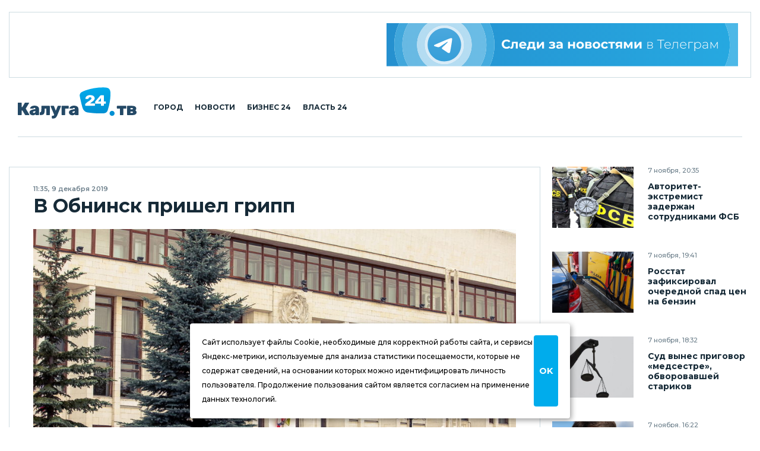

--- FILE ---
content_type: text/css
request_url: https://kaluga24.tv/wp-content/themes/twentyfour/css/logos.css?ver=3.0.1
body_size: 584
content:
@font-face {
	font-family: 'logos';
	src: url('../fonts/logos/logos.eot?j51roq');
	src: url('../fonts/logos/logos.eot?j51roq#iefix') format('embedded-opentype'),
	url('../fonts/logos/logos.ttf?j51roq') format('truetype'),
	url('../fonts/logos/logos.woff?j51roq') format('woff'),
	url('../fonts/logos/logos.svg?j51roq#logos') format('svg');
	font-weight: normal;
	font-style: normal;
	font-display: block;
}

.logos {
	font-family: 'logos' !important;
	speak: never;
	font-style: normal;
	font-weight: normal;
	font-variant: normal;
	text-transform: none;
	line-height: 1;

	font-size: 20px;
	color: white;

	-webkit-font-smoothing: antialiased;
	-moz-osx-font-smoothing: grayscale;
}

.logo-chrome:before {
	content: "\e900";
}
.logo-facebook:before {
	content: "\e901";
}
.logo-instagram:before {
	content: "\e902";
}
.logo-messenger:before {
	content: "\e903";
}
.logo-odnoklassniki:before {
	content: "\e904";
}
.logo-opera:before {
	content: "\e905";
}
.logo-pinterest:before {
	content: "\e906";
}
.logo-reddit:before {
	content: "\e907";
}
.logo-safari:before {
	content: "\e908";
}
.logo-skype:before {
	content: "\e909";
}
.logo-snapchat:before {
	content: "\e90a";
}
.logo-telegram:before {
	content: "\e90b";
}
.logo-tiktok:before {
	content: "\e90c";
}
.logo-tumblr:before {
	content: "\e90d";
}
.logo-twitter:before {
	content: "\e90e";
}
.logo-viber:before {
	content: "\e90f";
}
.logo-vkontakte:before {
	content: "\e910";
}
.logo-wechat:before {
	content: "\e911";
}
.logo-whatsapp:before {
	content: "\e912";
}
.logo-youtube:before {
	content: "\e913";
}

--- FILE ---
content_type: image/svg+xml
request_url: https://kaluga24.tv/wp-content/themes/twentyfour/images/common/footer-line.svg
body_size: 208
content:
<svg width="1" height="240" viewBox="0 0 1 240" fill="none" xmlns="http://www.w3.org/2000/svg">
<line x1="0.5" y1="2.18557e-08" x2="0.49999" y2="240" stroke="#CEDCE2"/>
</svg>


--- FILE ---
content_type: image/svg+xml
request_url: https://kaluga24.tv/wp-content/themes/twentyfour/images/posters/ya-728x90.svg
body_size: 11292
content:
<?xml version="1.0" encoding="UTF-8"?>
<!DOCTYPE svg PUBLIC "-//W3C//DTD SVG 1.1//EN" "http://www.w3.org/Graphics/SVG/1.1/DTD/svg11.dtd">
<!-- Creator: CorelDRAW X8 -->
<svg xmlns="http://www.w3.org/2000/svg" xml:space="preserve" width="728px" height="90px" version="1.1" style="shape-rendering:geometricPrecision; text-rendering:geometricPrecision; image-rendering:optimizeQuality; fill-rule:evenodd; clip-rule:evenodd"
viewBox="0 0 28851 3567"
 xmlns:xlink="http://www.w3.org/1999/xlink">
 <defs>
  <style type="text/css">
   <![CDATA[
    .fil5 {fill:#FEFEFE;fill-rule:nonzero}
    .fil6 {fill:#48474A;fill-rule:nonzero}
    .fil0 {fill:url(#id0)}
    .fil3 {fill:url(#id1)}
    .fil10 {fill:url(#id2)}
    .fil1 {fill:url(#id3)}
    .fil7 {fill:url(#id4)}
    .fil2 {fill:url(#id5)}
    .fil9 {fill:url(#id6)}
    .fil4 {fill:url(#id7)}
    .fil8 {fill:url(#id8)}
   ]]>
  </style>
  <linearGradient id="id0" gradientUnits="userSpaceOnUse" x1="60.0177" y1="1783.32" x2="28965" y2="1783.32">
   <stop offset="0" style="stop-opacity:1; stop-color:#2590CF"/>
   <stop offset="1" style="stop-opacity:1; stop-color:#26A9E1"/>
  </linearGradient>
  <linearGradient id="id1" gradientUnits="userSpaceOnUse" x1="60.0327" y1="1783.32" x2="28965" y2="1783.32">
   <stop offset="0" style="stop-opacity:1; stop-color:#B3DBF1"/>
   <stop offset="1" style="stop-opacity:1; stop-color:#BAE2F6"/>
  </linearGradient>
  <linearGradient id="id2" gradientUnits="userSpaceOnUse" x1="59.7331" y1="1783.32" x2="28965.1" y2="1783.32">
   <stop offset="0" style="stop-opacity:1; stop-color:#9ED0EC"/>
   <stop offset="1" style="stop-opacity:1; stop-color:#A5DAF4"/>
  </linearGradient>
  <linearGradient id="id3" gradientUnits="userSpaceOnUse" x1="60.0177" y1="1783.32" x2="28965" y2="1783.32">
   <stop offset="0" style="stop-opacity:1; stop-color:#40A6DB"/>
   <stop offset="1" style="stop-opacity:1; stop-color:#4DB8E7"/>
  </linearGradient>
  <linearGradient id="id4" gradientUnits="userSpaceOnUse" xlink:href="#id3" x1="60.0327" y1="1783.32" x2="28965" y2="1783.32">
  </linearGradient>
  <linearGradient id="id5" gradientUnits="userSpaceOnUse" x1="60.0177" y1="1783.32" x2="28965" y2="1783.32">
   <stop offset="0" style="stop-opacity:1; stop-color:#67B8E2"/>
   <stop offset="1" style="stop-opacity:1; stop-color:#74C8EE"/>
  </linearGradient>
  <linearGradient id="id6" gradientUnits="userSpaceOnUse" xlink:href="#id5" x1="60.1675" y1="1783.32" x2="28965" y2="1783.32">
  </linearGradient>
  <linearGradient id="id7" gradientUnits="userSpaceOnUse" x1="60.0327" y1="1783.34" x2="28965" y2="1783.34">
   <stop offset="0" style="stop-opacity:1; stop-color:#D8EBF7"/>
   <stop offset="1" style="stop-opacity:1; stop-color:#DBEFFA"/>
  </linearGradient>
  <linearGradient id="id8" gradientUnits="userSpaceOnUse" xlink:href="#id3" x1="60.1375" y1="1783.32" x2="28965" y2="1783.32">
  </linearGradient>
 </defs>
 <g id="Слой_x0020_1">
  <metadata id="CorelCorpID_0Corel-Layer"/>
  <g id="_2746762795968">
   <path class="fil0" d="M28074 0c260,539 406,1144 406,1783l0 0c0,639 -146,1244 -406,1784l0 0 777 0 0 -3567 -777 0zm-19629 0c260,539 406,1144 406,1783l0 0c0,639 -146,1244 -406,1784l0 0 14462 0c261,-540 407,-1145 407,-1784l0 0c0,-639 -146,-1244 -407,-1783l0 0 -14462 0zm-8445 0l0 3567 1045 0c-261,-540 -407,-1145 -407,-1784l0 0c0,-639 146,-1244 407,-1783l0 0 -1045 0z"/>
   <path class="fil1" d="M7693 0c315,520 497,1131 497,1783l0 0c0,653 -182,1263 -497,1784l0 0 752 0c260,-540 406,-1145 406,-1784 0,-639 -146,-1244 -406,-1783l0 0 -752 0zm-6648 0c-261,539 -407,1144 -407,1783l0 0c0,639 146,1244 407,1784l0 0 752 0c-316,-521 -497,-1131 -497,-1784l0 0c0,-652 181,-1263 497,-1783l0 0 -752 0z"/>
   <path class="fil2" d="M6100 0c537,409 884,1056 884,1783l0 0c0,728 -347,1375 -884,1784l0 0 1593 0c315,-521 497,-1131 497,-1784l0 0c0,-652 -182,-1263 -497,-1783l0 0 -1593 0zm-4303 0c-316,520 -497,1131 -497,1783 0,653 181,1263 497,1784l0 0 1593 0c-538,-409 -885,-1056 -885,-1784l0 0c0,-727 347,-1374 885,-1783l0 0 -1593 0z"/>
   <path class="fil3" d="M3390 0c-538,409 -885,1056 -885,1783 0,728 347,1375 885,1784l0 0 2710 0c537,-409 884,-1056 884,-1784l0 0c0,-727 -347,-1374 -884,-1783l0 0 -2710 0zm-236 1783c0,-878 712,-1591 1591,-1591l0 0c878,0 1591,713 1591,1591l0 0c0,879 -713,1591 -1591,1591l0 0c-879,0 -1591,-712 -1591,-1591l0 0z"/>
   <path class="fil4" d="M3154 1783c0,879 712,1591 1591,1591l0 0c878,0 1591,-712 1591,-1591 0,-878 -713,-1591 -1591,-1591l0 0c-879,0 -1591,713 -1591,1591l0 0z"/>
   <path class="fil5" d="M10433 1426l0 734 -167 0 0 -264c-64,23 -123,34 -178,34 -98,0 -174,-23 -226,-71 -52,-47 -79,-115 -79,-203l0 -230 168 0 0 211c0,50 14,88 40,113 27,26 66,39 117,39 56,0 109,-11 158,-33l0 -330 167 0z"/>
   <polygon class="fil5" points="10603,1596 10765,1596 10765,1931 11040,1596 11190,1596 11190,2160 11028,2160 11028,1824 10754,2160 10603,2160 "/>
   <polygon class="fil5" points="11821,1730 11630,1730 11630,2160 11468,2160 11468,1730 11277,1730 11277,1596 11821,1596 "/>
   <path class="fil5" d="M12189 2039c21,-13 37,-32 46,-57l0 -58 -112 0c-67,0 -101,22 -101,66 0,21 8,37 25,50 16,12 39,18 67,18 28,0 53,-6 75,-19zm139 -389c47,41 70,104 70,188l0 322 -153 0 0 -71c-30,53 -88,79 -171,79 -44,0 -81,-7 -113,-22 -32,-15 -56,-35 -73,-61 -17,-26 -25,-55 -25,-88 0,-52 20,-93 59,-123 40,-30 101,-46 183,-46l130 0c0,-35 -11,-63 -33,-82 -21,-19 -54,-29 -97,-29 -30,0 -60,5 -89,15 -29,9 -53,22 -73,38l-59 -114c31,-22 67,-39 110,-51 43,-12 88,-18 133,-18 87,0 154,21 201,63z"/>
   <path class="fil5" d="M12638 1373l107 0c1,24 8,43 21,57 13,13 32,20 57,20 25,0 45,-7 58,-20 14,-14 21,-33 21,-57l109 0c-1,108 -63,162 -187,162 -123,0 -185,-54 -186,-162zm-97 223l162 0 0 335 275 -335 150 0 0 564 -162 0 0 -336 -274 336 -151 0 0 -564z"/>
   <polygon class="fil5" points="13582,1596 13744,1596 13744,1816 13990,1816 13990,1596 14153,1596 14153,2160 13990,2160 13990,1949 13744,1949 13744,2160 13582,2160 "/>
   <path class="fil5" d="M14590 2039c22,-13 37,-32 46,-57l0 -58 -112 0c-67,0 -101,22 -101,66 0,21 9,37 25,50 17,12 39,18 68,18 28,0 52,-6 74,-19zm140 -389c46,41 70,104 70,188l0 322 -153 0 0 -71c-31,53 -88,79 -172,79 -44,0 -81,-7 -113,-22 -32,-15 -56,-35 -73,-61 -16,-26 -25,-55 -25,-88 0,-52 20,-93 59,-123 40,-30 101,-46 183,-46l130 0c0,-35 -11,-63 -32,-82 -22,-19 -54,-29 -98,-29 -30,0 -59,5 -88,15 -29,9 -54,22 -74,38l-59 -114c31,-22 68,-39 111,-51 43,-12 87,-18 132,-18 88,0 155,21 202,63z"/>
   <path class="fil5" d="M15049 2131c-48,-25 -86,-59 -113,-103 -26,-44 -40,-94 -40,-150 0,-56 14,-106 40,-150 27,-44 65,-79 113,-103 48,-25 102,-38 162,-38 59,0 111,13 155,38 45,24 77,60 97,106l-127 68c-29,-52 -71,-77 -126,-77 -43,0 -78,14 -106,42 -28,27 -42,66 -42,114 0,48 14,86 42,114 28,28 63,42 106,42 55,0 98,-26 126,-78l127 70c-20,44 -52,79 -97,104 -44,26 -96,38 -155,38 -60,0 -114,-12 -162,-37z"/>
   <polygon class="fil5" points="15894,1613 15946,1613 15946,1862 16317,1862 16317,1613 16370,1613 16370,2160 16317,2160 16317,1908 15946,1908 15946,2160 15894,2160 "/>
   <path class="fil5" d="M16864 2089c32,-20 56,-51 72,-91l0 -102 -187 0c-54,0 -92,9 -117,29 -24,20 -36,46 -36,81 0,35 14,63 40,84 27,21 64,31 112,31 46,0 84,-11 116,-32zm70 -429c36,35 54,86 54,153l0 347 -50 0 0 -98c-18,32 -43,57 -77,75 -33,18 -73,27 -120,27 -61,0 -109,-14 -144,-43 -36,-29 -53,-66 -53,-113 0,-46 16,-83 49,-111 32,-28 84,-42 155,-42l188 0 0 -44c0,-51 -14,-90 -42,-117 -27,-26 -68,-40 -121,-40 -36,0 -71,7 -104,19 -33,13 -61,30 -84,51l-26 -38c27,-24 60,-44 98,-57 38,-14 79,-21 121,-21 67,0 119,18 156,52z"/>
   <path class="fil5" d="M17545 1831c38,35 93,52 165,52l229 0 0 -409 -219 0c-74,0 -131,18 -172,53 -40,35 -60,87 -60,154 0,65 19,115 57,150zm447 -405l0 734 -53 0 0 -231 -234 0c-18,0 -35,-1 -51,-3l-163 234 -57 0 169 -243c-54,-16 -96,-44 -125,-84 -30,-40 -44,-90 -44,-151 0,-81 25,-144 76,-189 50,-45 119,-67 206,-67l276 0z"/>
   <polygon class="fil5" points="18238,1613 18290,1613 18290,1862 18661,1862 18661,1613 18713,1613 18713,2160 18661,2160 18661,1908 18290,1908 18290,2160 18238,2160 "/>
   <path class="fil5" d="M19002 2004c-11,55 -30,91 -57,110l369 0 0 -454 -285 0 -6 136c-4,83 -11,152 -21,208zm453 110l0 182 -50 0 0 -136 -518 0 0 136 -50 0 0 -182 33 0c37,-3 62,-31 76,-87 13,-55 23,-133 28,-234l8 -180 384 0 0 501 89 0z"/>
   <path class="fil5" d="M19712 1680c-30,17 -55,41 -74,72 -18,32 -29,67 -32,106l420 0c-2,-39 -13,-74 -32,-105 -19,-31 -43,-55 -74,-72 -31,-18 -65,-26 -104,-26 -38,0 -73,8 -104,25zm364 219l-471 0c2,42 13,80 33,113 20,34 48,59 82,77 35,19 74,28 117,28 36,0 69,-7 99,-20 31,-13 56,-32 76,-57l31 35c-24,28 -54,50 -90,66 -36,15 -75,23 -117,23 -54,0 -103,-12 -146,-36 -42,-23 -76,-56 -100,-98 -24,-42 -36,-90 -36,-144 0,-53 11,-101 34,-143 23,-42 54,-75 94,-99 40,-24 84,-36 134,-36 50,0 94,12 134,35 39,24 70,57 93,99 23,41 34,89 34,142l-1 15z"/>
   <polygon class="fil5" points="20433,1906 20300,1906 20300,2160 20248,2160 20248,1613 20300,1613 20300,1861 20433,1861 20640,1613 20698,1613 20475,1878 20714,2160 20651,2160 "/>
   <path class="fil5" d="M20902 2128c-42,-24 -75,-57 -99,-99 -23,-42 -35,-90 -35,-143 0,-54 12,-102 35,-144 24,-42 57,-75 99,-98 42,-24 89,-36 143,-36 44,0 84,9 120,26 36,17 65,42 87,75l-39 28c-19,-27 -44,-47 -73,-61 -29,-14 -61,-20 -95,-20 -43,0 -81,9 -115,28 -34,20 -61,47 -80,82 -19,35 -29,75 -29,120 0,46 10,86 29,121 19,35 46,62 80,81 34,19 72,29 115,29 34,0 66,-7 95,-21 29,-13 54,-34 73,-61l39 28c-22,33 -51,58 -87,75 -36,17 -76,26 -120,26 -54,0 -101,-12 -143,-36z"/>
   <path class="fil5" d="M21500 1680c-30,17 -55,41 -73,72 -19,32 -30,67 -32,106l419 0c-2,-39 -13,-74 -32,-105 -18,-31 -43,-55 -74,-72 -31,-18 -65,-26 -104,-26 -38,0 -73,8 -104,25zm364 219l-470 0c1,42 12,80 32,113 20,34 48,59 82,77 35,19 74,28 117,28 36,0 69,-7 99,-20 31,-13 56,-32 76,-57l31 35c-24,28 -54,50 -90,66 -36,15 -75,23 -117,23 -54,0 -103,-12 -146,-36 -42,-23 -76,-56 -100,-98 -24,-42 -36,-90 -36,-144 0,-53 12,-101 34,-143 23,-42 54,-75 94,-99 40,-24 85,-36 134,-36 50,0 94,12 134,35 39,24 70,57 93,99 23,41 34,89 34,142l-1 15z"/>
   <path class="fil6" d="M4745 410c758,0 1373,615 1373,1373 0,759 -615,1374 -1373,1374 -759,0 -1374,-615 -1374,-1374 0,-758 615,-1373 1374,-1373z"/>
   <path class="fil5" d="M4890 1856l-91 0c-145,0 -285,-106 -285,-369 0,-274 131,-386 265,-386l111 0 0 755zm145 -896l-250 0c-245,0 -452,187 -452,549 0,217 100,377 280,456l-335 606c-11,20 0,35 17,35l156 0c13,0 22,-4 26,-15l304 -595 109 0 0 595c0,6 7,15 16,15l135 0c13,0 18,-6 18,-17l0 -1607c0,-15 -9,-22 -24,-22z"/>
   <path class="fil7" d="M26321 0c261,539 407,1144 407,1783l0 0c0,639 -146,1244 -407,1784l1753 0c260,-540 406,-1145 406,-1784l0 0c0,-639 -146,-1244 -406,-1783l0 0 -1753 0z"/>
   <path class="fil8" d="M22907 0c261,539 407,1144 407,1783l0 0c0,639 -146,1244 -407,1784l1188 0c261,-540 407,-1145 407,-1784l0 0c0,-639 -146,-1244 -407,-1783l0 0 -1188 0z"/>
   <path class="fil9" d="M24660 0c260,539 406,1144 406,1783l0 0c0,639 -146,1244 -406,1784l0 0 1661 0c261,-540 407,-1145 407,-1784 0,-639 -146,-1244 -407,-1783l0 0 -1661 0z"/>
   <path class="fil10" d="M24095 0c261,539 407,1144 407,1783l0 0c0,639 -146,1244 -407,1784l0 0 565 0c260,-540 406,-1145 406,-1784 0,-639 -146,-1244 -406,-1783l0 0 -565 0z"/>
  </g>
 </g>
</svg>


--- FILE ---
content_type: application/javascript;charset=utf-8
request_url: https://smi2.ru/data/js/100723.js
body_size: 1921
content:
document.getElementById('unit_100723').innerHTML='<div class="recommended-item"> 	<a class="recommended-item__img" target="_blank" href="https://smi2.ru/newdata/news?ad=15998714&bl=100723&ct=adpreview&st=45&nvuuid=891e8940-89fa-737a-6900-005d0ef401f3&bvuuid=45e7be87-6bea-497e-8746-0267753db256&rnd=1576222842" title=""США вступят в войну и победят": Хегсет сделал заявление миру"> 		<img width="180" height="180" src="//static1.smi2.net/img/180x180/12899981.jpeg" /> 	</a> 	<div class="recommended-item__inner"> 		<a class="recommended-item__title" target="_blank" href="https://smi2.ru/newdata/news?ad=15998714&bl=100723&ct=adpreview&st=45&nvuuid=891e8940-89fa-737a-6900-005d0ef401f3&bvuuid=45e7be87-6bea-497e-8746-0267753db256&rnd=1576222842">"США вступят в войну и победят": Хегсет сделал заявление миру</a> 	</div> </div><div class="recommended-item"> 	<a class="recommended-item__img" target="_blank" href="https://smi2.ru/newdata/news?ad=15993521&bl=100723&ct=adpreview&st=45&nvuuid=890a897b-89b1-73a7-6900-007a0ef40156&bvuuid=45e7be87-6bea-497e-8746-0267753db256&rnd=2052488103" title="Российскую ведущую раскритиковали за откровенный наряд"> 		<img width="180" height="180" src="//static8.smi2.net/img/180x180/12896579.jpeg" /> 	</a> 	<div class="recommended-item__inner"> 		<a class="recommended-item__title" target="_blank" href="https://smi2.ru/newdata/news?ad=15993521&bl=100723&ct=adpreview&st=45&nvuuid=890a897b-89b1-73a7-6900-007a0ef40156&bvuuid=45e7be87-6bea-497e-8746-0267753db256&rnd=2052488103">Российскую ведущую раскритиковали за откровенный наряд</a> 	</div> </div><div class="recommended-item"> 	<a class="recommended-item__img" target="_blank" href="https://smi2.ru/newdata/news?ad=15995394&bl=100723&ct=adpreview&st=45&nvuuid=89128949-8902-73f3-6900-00660ef401b9&bvuuid=45e7be87-6bea-497e-8746-0267753db256&rnd=1723419123" title="Страшная история: группа мужчин два дня насиловала 13-летнюю девочку"> 		<img width="180" height="180" src="//static5.smi2.net/img/180x180/10971080.jpeg" /> 	</a> 	<div class="recommended-item__inner"> 		<a class="recommended-item__title" target="_blank" href="https://smi2.ru/newdata/news?ad=15995394&bl=100723&ct=adpreview&st=45&nvuuid=89128949-8902-73f3-6900-00660ef401b9&bvuuid=45e7be87-6bea-497e-8746-0267753db256&rnd=1723419123">Страшная история: группа мужчин два дня насиловала 13-летнюю девочку</a> 	</div> </div><div class="recommended-item"> 	<a class="recommended-item__img" target="_blank" href="https://smi2.ru/newdata/news?ad=15998276&bl=100723&ct=adpreview&st=45&nvuuid=891d89da-8944-7332-6900-007b0ef401a4&bvuuid=45e7be87-6bea-497e-8746-0267753db256&rnd=2074401330" title=""Это конец всего": что случилось с пианистом Денисом Мацуевым в Пекине"> 		<img width="180" height="180" src="//static8.smi2.net/img/180x180/12899869.jpeg" /> 	</a> 	<div class="recommended-item__inner"> 		<a class="recommended-item__title" target="_blank" href="https://smi2.ru/newdata/news?ad=15998276&bl=100723&ct=adpreview&st=45&nvuuid=891d89da-8944-7332-6900-007b0ef401a4&bvuuid=45e7be87-6bea-497e-8746-0267753db256&rnd=2074401330">"Это конец всего": что случилось с пианистом Денисом Мацуевым в Пекине</a> 	</div> </div>';/* StatMedia */(function(w,d,c){(w[c]=w[c]||[]).push(function(){try{w.statmedia52381=new StatMedia({"id":52381,"user_id":null,"user_datetime":1762560393480,"session_id":null,"gen_datetime":1762560393547});}catch(e){}});if(!window.__statmedia){var p=d.createElement('script');p.type='text/javascript';p.async=true;p.src='https://cdnjs.smi2.ru/sm.js';var s=d.getElementsByTagName('script')[0];s.parentNode.insertBefore(p,s);}})(window,document,'__statmedia_callbacks');/* /StatMedia *//* Viewability */(function(){function _jsload(src){var sc=document.createElement("script");sc.type="text/javascript";sc.async=true;sc.src=src;var s=document.getElementsByTagName("script")[0];s.parentNode.insertBefore(sc,s);}var cb=function(){try{JsAPI.Viewability.observe(JsAPI.Dom.getElement('unit_100723'),null,function(){var uris=["https://smi2.ru/newdata/viewability?bl=100723&ad=15998714&st=45&bvuuid=45e7be87-6bea-497e-8746-0267753db256&nvuuid=891e8940-89fa-737a-6900-005d0ef401f3&source_id=0&ignore_block_view=false","https://smi2.ru/newdata/viewability?bl=100723&ad=15993521&st=45&bvuuid=45e7be87-6bea-497e-8746-0267753db256&nvuuid=890a897b-89b1-73a7-6900-007a0ef40156&source_id=0&ignore_block_view=true","https://smi2.ru/newdata/viewability?bl=100723&ad=15995394&st=45&bvuuid=45e7be87-6bea-497e-8746-0267753db256&nvuuid=89128949-8902-73f3-6900-00660ef401b9&source_id=0&ignore_block_view=true","https://smi2.ru/newdata/viewability?bl=100723&ad=15998276&st=45&bvuuid=45e7be87-6bea-497e-8746-0267753db256&nvuuid=891d89da-8944-7332-6900-007b0ef401a4&source_id=0&ignore_block_view=true"];var field=Math.floor(Math.random()*2147483648).toString(36);var win=window;win[field]||(win[field]=[]);uris.forEach((uri)=>{var img=JsAPI.Dom.createDom('img',{'src':uri,'alt':''});win[field].push(img);});});}catch(e){}};if(!window.jsapi){window.jsapi=[];_jsload("//static.smi2.net/static/jsapi/jsapi.v5.12.0.ru_RU.js");}window.jsapi.push(cb);}());/* /Viewability */

--- FILE ---
content_type: image/svg+xml
request_url: https://kaluga24.tv/wp-content/themes/twentyfour/images/posters/tg-728x90.svg
body_size: 13382
content:
<?xml version="1.0" encoding="UTF-8"?>
<!DOCTYPE svg PUBLIC "-//W3C//DTD SVG 1.1//EN" "http://www.w3.org/Graphics/SVG/1.1/DTD/svg11.dtd">
<!-- Creator: CorelDRAW X8 -->
<svg xmlns="http://www.w3.org/2000/svg" xml:space="preserve" width="728px" height="90px" version="1.1" style="shape-rendering:geometricPrecision; text-rendering:geometricPrecision; image-rendering:optimizeQuality; fill-rule:evenodd; clip-rule:evenodd"
viewBox="0 0 27455 3394"
 xmlns:xlink="http://www.w3.org/1999/xlink">
 <defs>
  <style type="text/css">
   <![CDATA[
    .fil7 {fill:#FEFEFE}
    .fil5 {fill:#FEFEFE;fill-rule:nonzero}
    .fil6 {fill:url(#id0)}
    .fil3 {fill:url(#id1)}
    .fil2 {fill:url(#id2)}
    .fil1 {fill:url(#id3)}
    .fil0 {fill:url(#id4)}
    .fil4 {fill:url(#id5)}
    .fil8 {fill:url(#id6)}
   ]]>
  </style>
  <linearGradient id="id0" gradientUnits="userSpaceOnUse" x1="4515.17" y1="390.071" x2="4515.17" y2="2983.23">
   <stop offset="0" style="stop-opacity:1; stop-color:#4BA8DE"/>
   <stop offset="1" style="stop-opacity:1; stop-color:#369FD9"/>
  </linearGradient>
  <linearGradient id="id1" gradientUnits="userSpaceOnUse" x1="57.1295" y1="1697.08" x2="27564.2" y2="1697.08">
   <stop offset="0" style="stop-opacity:1; stop-color:#B3DBF1"/>
   <stop offset="1" style="stop-opacity:1; stop-color:#BAE2F6"/>
  </linearGradient>
  <linearGradient id="id2" gradientUnits="userSpaceOnUse" x1="57.1152" y1="1697.08" x2="27564.3" y2="1697.08">
   <stop offset="0" style="stop-opacity:1; stop-color:#67B8E2"/>
   <stop offset="1" style="stop-opacity:1; stop-color:#74C8EE"/>
  </linearGradient>
  <linearGradient id="id3" gradientUnits="userSpaceOnUse" x1="57.1152" y1="1697.08" x2="27564.2" y2="1697.08">
   <stop offset="0" style="stop-opacity:1; stop-color:#40A6DB"/>
   <stop offset="1" style="stop-opacity:1; stop-color:#4DB8E7"/>
  </linearGradient>
  <linearGradient id="id4" gradientUnits="userSpaceOnUse" x1="57.1152" y1="1697.08" x2="27564.2" y2="1697.08">
   <stop offset="0" style="stop-opacity:1; stop-color:#2590CF"/>
   <stop offset="1" style="stop-opacity:1; stop-color:#26A9E1"/>
  </linearGradient>
  <linearGradient id="id5" gradientUnits="userSpaceOnUse" x1="57.1295" y1="1697.09" x2="27564.2" y2="1697.09">
   <stop offset="0" style="stop-opacity:1; stop-color:#D8EBF7"/>
   <stop offset="1" style="stop-opacity:1; stop-color:#DBEFFA"/>
  </linearGradient>
  <linearGradient id="id6" gradientUnits="userSpaceOnUse" xlink:href="#id3" x1="57.0297" y1="1697.08" x2="27564.2" y2="1697.08">
  </linearGradient>
 </defs>
 <g id="Слой_x0020_1">
  <metadata id="CorelCorpID_0Corel-Layer"/>
  <g id="_2746742431008">
   <path class="fil0" d="M8036 0c248,513 387,1089 387,1697l0 0c0,608 -139,1184 -387,1697l0 0 18369 0c247,-513 386,-1089 386,-1697l0 0c0,-608 -139,-1184 -386,-1697l0 0 -18369 0zm-8036 0l0 3394 994 0c-248,-513 -387,-1089 -387,-1697l0 0c0,-608 139,-1184 387,-1697l0 0 -994 0z"/>
   <path class="fil1" d="M7321 0c300,495 473,1076 473,1697l0 0c0,621 -173,1202 -473,1697l0 0 715 0c248,-513 387,-1089 387,-1697 0,-608 -139,-1184 -387,-1697l0 0 -715 0zm-6327 0c-248,513 -387,1089 -387,1697l0 0c0,608 139,1184 387,1697l0 0 716 0c-300,-495 -473,-1076 -473,-1697l0 0c0,-621 173,-1202 473,-1697l0 0 -716 0z"/>
   <path class="fil2" d="M5805 0c511,389 842,1005 842,1697l0 0c0,693 -331,1308 -842,1697l0 0 1516 0c300,-495 473,-1076 473,-1697l0 0c0,-621 -173,-1202 -473,-1697l0 0 -1516 0zm-4095 0c-300,495 -473,1076 -473,1697 0,621 173,1202 473,1697l0 0 1516 0c-512,-389 -842,-1004 -842,-1697l0 0c0,-692 330,-1308 842,-1697l0 0 -1516 0z"/>
   <path class="fil3" d="M3226 0c-512,389 -842,1005 -842,1697 0,693 330,1308 842,1697l0 0 2579 0c511,-389 842,-1004 842,-1697l0 0c0,-692 -331,-1308 -842,-1697l0 0 -2579 0zm-225 1697c0,-836 678,-1514 1514,-1514l0 0c836,0 1514,678 1514,1514l0 0c0,836 -678,1514 -1514,1514l0 0c-836,0 -1514,-678 -1514,-1514l0 0z"/>
   <path class="fil4" d="M3001 1697c0,836 678,1514 1514,1514l0 0c836,0 1514,-678 1514,-1514 0,-836 -678,-1514 -1514,-1514l0 0c-836,0 -1514,678 -1514,1514l0 0z"/>
   <path class="fil5" d="M9174 1966c-57,-31 -102,-74 -135,-129 -33,-55 -50,-117 -50,-186 0,-69 17,-131 50,-186 33,-55 78,-97 135,-128 58,-31 123,-47 194,-47 61,0 116,11 165,32 48,21 89,52 123,92l-104 96c-47,-55 -106,-82 -176,-82 -43,0 -81,9 -115,28 -34,19 -61,46 -80,80 -19,33 -28,72 -28,115 0,44 9,82 28,116 19,34 46,60 80,79 34,19 72,29 115,29 70,0 129,-28 176,-83l104 96c-34,40 -75,71 -124,92 -49,22 -104,32 -165,32 -71,0 -135,-15 -193,-46z"/>
   <path class="fil5" d="M10246 1464l0 536 -155 0 0 -409 -170 0 -5 95c-3,71 -9,129 -20,176 -10,46 -28,83 -52,109 -24,27 -57,40 -99,40 -23,0 -50,-4 -81,-12l8 -127c10,1 18,2 23,2 23,0 40,-9 52,-26 12,-17 19,-38 23,-65 4,-26 7,-61 9,-104l8 -215 459 0z"/>
   <path class="fil5" d="M10550 1603c-23,20 -38,48 -43,82l264 0c-5,-34 -20,-61 -44,-81 -24,-20 -53,-31 -88,-31 -35,0 -65,10 -89,30zm365 173l-406 0c7,33 24,59 51,79 28,19 62,29 102,29 28,0 53,-4 75,-13 21,-8 41,-21 60,-39l83 90c-51,57 -125,86 -222,86 -60,0 -114,-11 -160,-35 -47,-24 -83,-56 -108,-98 -25,-42 -38,-90 -38,-143 0,-52 12,-100 37,-142 25,-42 60,-75 103,-99 44,-23 92,-35 146,-35 53,0 100,11 143,34 42,22 76,55 100,97 24,42 37,91 37,147 0,2 -1,16 -3,42z"/>
   <path class="fil5" d="M11210 1794c-6,34 -18,61 -35,79l226 0 0 -282 -175 0 -3 69c-2,55 -6,99 -13,134zm424 79l0 243 -145 0 0 -116 -377 0 0 116 -145 0 0 -243 22 0c34,-1 56,-21 69,-59 13,-39 21,-94 24,-165l7 -185 468 0 0 409 77 0z"/>
   <polygon class="fil5" points="11731,1464 11886,1464 11886,1783 12147,1464 12290,1464 12290,2000 12135,2000 12135,1681 11875,2000 11731,2000 "/>
   <path class="fil5" d="M13144 1767c18,21 27,45 27,74 0,34 -12,63 -35,89 -23,26 -55,45 -96,59 -40,14 -86,21 -138,21 -41,0 -83,-4 -123,-13 -41,-8 -78,-21 -113,-39l42 -108c56,27 119,41 187,41 37,0 66,-6 87,-17 21,-11 31,-26 31,-46 0,-17 -7,-31 -22,-40 -14,-9 -36,-13 -64,-13l-109 0 0 -97 95 0c28,0 49,-4 63,-13 15,-8 22,-21 22,-38 0,-17 -9,-30 -27,-40 -19,-9 -45,-14 -79,-14 -51,0 -108,13 -169,37l-38 -107c74,-33 147,-49 217,-49 49,0 92,6 131,18 38,12 68,29 90,52 22,23 33,50 33,80 0,26 -8,48 -23,69 -15,20 -36,36 -63,48 32,10 57,25 74,46z"/>
   <path class="fil5" d="M13551 1885c20,-12 35,-30 44,-54l0 -55 -107 0c-64,0 -96,21 -96,63 0,20 8,36 24,47 15,12 37,18 64,18 27,0 50,-7 71,-19zm132 -370c45,40 67,99 67,179l0 306 -145 0 0 -66c-30,49 -84,74 -164,74 -41,0 -77,-7 -107,-21 -30,-14 -54,-33 -70,-57 -15,-25 -23,-53 -23,-84 0,-50 18,-89 56,-118 37,-29 95,-43 174,-43l124 0c0,-34 -11,-60 -31,-78 -21,-18 -52,-28 -93,-28 -29,0 -57,5 -84,14 -28,9 -51,21 -71,36l-55 -108c29,-21 64,-37 105,-48 41,-12 83,-17 126,-17 83,0 147,20 191,59z"/>
   <polygon class="fil5" points="14168,1464 14323,1464 14323,1673 14556,1673 14556,1464 14712,1464 14712,2000 14556,2000 14556,1800 14323,1800 14323,2000 14168,2000 "/>
   <path class="fil5" d="M15210 1840c26,-27 38,-63 38,-108 0,-45 -12,-81 -38,-108 -26,-27 -58,-41 -98,-41 -40,0 -73,14 -99,41 -26,27 -39,63 -39,108 0,45 13,81 39,108 26,27 59,41 99,41 40,0 72,-14 98,-41zm-250 133c-45,-24 -80,-56 -106,-98 -25,-42 -37,-90 -37,-143 0,-53 12,-101 37,-143 26,-41 61,-74 106,-98 45,-23 95,-35 152,-35 56,0 107,12 151,35 45,24 80,57 105,98 25,42 38,90 38,143 0,53 -13,101 -38,143 -25,42 -60,74 -105,98 -44,24 -95,35 -151,35 -57,0 -107,-11 -152,-35z"/>
   <path class="fil5" d="M15872 1836c0,-21 -7,-36 -20,-46 -13,-9 -34,-14 -63,-14l-134 0 0 119 131 0c57,0 86,-20 86,-59zm-217 -152l118 0c55,0 82,-19 82,-58 0,-38 -27,-57 -82,-57l-118 0 0 115zm362 164c0,48 -18,86 -54,113 -37,26 -92,39 -164,39l-286 0 0 -536 274 0c67,0 120,12 158,36 38,24 56,58 56,102 0,27 -6,50 -20,71 -14,20 -33,36 -58,47 63,21 94,64 94,128z"/>
   <path class="fil5" d="M16483 1840c25,-27 38,-63 38,-108 0,-45 -13,-81 -38,-108 -26,-27 -59,-41 -98,-41 -40,0 -73,14 -99,41 -26,27 -39,63 -39,108 0,45 13,81 39,108 26,27 59,41 99,41 39,0 72,-14 98,-41zm-251 133c-45,-24 -80,-56 -105,-98 -25,-42 -38,-90 -38,-143 0,-53 13,-101 38,-143 25,-41 60,-74 105,-98 45,-23 96,-35 153,-35 56,0 107,12 151,35 45,24 80,57 105,98 25,42 38,90 38,143 0,53 -13,101 -38,143 -25,42 -60,74 -105,98 -44,24 -95,35 -151,35 -57,0 -108,-11 -153,-35z"/>
   <path class="fil5" d="M16887 1973c-46,-24 -81,-56 -107,-98 -26,-42 -38,-90 -38,-143 0,-53 12,-101 38,-143 26,-41 61,-74 107,-98 45,-23 97,-35 154,-35 56,0 106,12 148,35 42,24 73,58 92,101l-120 65c-28,-49 -69,-74 -121,-74 -41,0 -74,14 -101,40 -27,27 -40,63 -40,109 0,46 13,82 40,109 27,26 60,40 101,40 53,0 93,-25 121,-74l120 66c-19,42 -50,76 -92,99 -42,24 -92,36 -148,36 -57,0 -109,-11 -154,-35z"/>
   <polygon class="fil5" points="17825,1591 17643,1591 17643,2000 17489,2000 17489,1591 17307,1591 17307,1464 17825,1464 "/>
   <path class="fil5" d="M18051 1608c-17,12 -26,32 -26,58 0,27 8,46 25,59 16,12 41,18 74,18l117 0 0 -153 -115 0c-33,0 -58,6 -75,18zm328 -144l0 536 -138 0 0 -153 -115 0 -102 153 -165 0 122 -175c-37,-15 -65,-36 -85,-63 -20,-28 -29,-62 -29,-101 0,-63 22,-112 68,-146 46,-34 108,-51 188,-51l256 0z"/>
   <polygon class="fil5" points="19053,2000 19053,1679 18892,1949 18826,1949 18670,1678 18670,2000 18529,2000 18529,1464 18692,1464 18863,1774 19046,1464 19191,1464 19193,2000 "/>
   <polygon class="fil5" points="19342,1464 19497,1464 19497,1783 19758,1464 19901,1464 19901,2000 19746,2000 19746,1681 19486,2000 19342,2000 "/>
   <path class="fil5" d="M20738 1859c0,-36 -11,-61 -34,-78 -22,-17 -58,-25 -106,-25l-184 0 0 204 176 0c99,0 148,-34 148,-101zm-324 -142l168 0c44,0 79,-8 102,-25 24,-17 36,-42 36,-74 0,-32 -11,-57 -35,-73 -24,-16 -58,-24 -103,-24l-168 0 0 196zm374 144c0,45 -16,80 -49,103 -33,24 -82,36 -148,36l-226 0 0 -520 220 0c58,0 103,11 136,34 33,23 49,56 49,98 0,31 -8,56 -25,77 -17,20 -41,34 -71,43 76,13 114,56 114,129z"/>
   <polygon class="fil5" points="21678,1348 21427,1348 21427,2000 21376,2000 21376,1348 21124,1348 21124,1302 21678,1302 "/>
   <path class="fil5" d="M21839 1544c-30,16 -53,39 -71,69 -17,29 -28,63 -30,100l399 0c-2,-37 -12,-70 -30,-100 -18,-29 -42,-52 -71,-68 -29,-17 -62,-25 -99,-25 -36,0 -69,8 -98,24zm346 208l-448 0c1,41 11,77 31,108 19,32 45,56 78,74 33,17 70,26 111,26 34,0 66,-7 94,-19 29,-12 54,-30 73,-54l29 33c-23,27 -51,48 -86,62 -34,15 -71,22 -111,22 -52,0 -98,-11 -138,-34 -41,-22 -73,-53 -96,-93 -23,-40 -34,-86 -34,-137 0,-51 11,-96 32,-136 22,-40 52,-72 90,-94 37,-23 80,-34 127,-34 47,0 90,11 127,33 38,22 68,53 89,93 22,40 33,86 33,136l-1 14z"/>
   <path class="fil5" d="M22742 1480l0 520 -50 0 0 -475 -271 0 -7 138c-4,72 -10,132 -18,181 -8,48 -21,88 -41,117 -19,30 -46,45 -80,45 -10,0 -24,-2 -42,-7l5 -43c10,3 18,4 23,4 28,0 50,-13 64,-40 15,-28 25,-62 30,-102 6,-41 10,-94 13,-159l9 -179 365 0z"/>
   <path class="fil5" d="M23055 1544c-29,16 -52,39 -70,69 -18,29 -28,63 -30,100l399 0c-2,-37 -12,-70 -30,-100 -18,-29 -42,-52 -71,-68 -29,-17 -62,-25 -99,-25 -36,0 -69,8 -99,24zm347 208l-448 0c1,41 11,77 31,108 19,32 45,56 78,74 33,17 70,26 111,26 34,0 65,-7 94,-19 29,-12 53,-30 73,-54l29 33c-23,27 -51,48 -86,62 -34,15 -71,22 -111,22 -52,0 -98,-11 -138,-34 -41,-22 -73,-53 -96,-93 -23,-40 -34,-86 -34,-137 0,-51 11,-96 32,-136 22,-40 52,-72 90,-94 37,-23 80,-34 127,-34 47,0 90,11 127,33 38,22 67,53 89,93 22,40 33,86 33,136l-1 14z"/>
   <polygon class="fil5" points="23921,1525 23615,1525 23615,2000 23565,2000 23565,1480 23921,1480 "/>
   <path class="fil5" d="M24395 1932c32,-19 57,-45 75,-78 19,-33 28,-71 28,-114 0,-43 -9,-80 -28,-114 -18,-33 -43,-59 -75,-77 -32,-19 -68,-28 -108,-28 -40,0 -75,9 -107,28 -32,18 -56,44 -75,77 -18,34 -27,71 -27,114 0,43 9,81 27,114 19,33 43,59 75,78 32,18 67,27 107,27 40,0 76,-9 108,-27zm27 -422c39,22 70,53 92,93 22,40 34,86 34,137 0,51 -12,97 -34,137 -22,40 -53,72 -92,94 -39,22 -83,33 -132,33 -46,0 -87,-10 -124,-32 -38,-22 -67,-52 -87,-90l0 312 -50 0 0 -714 48 0 0 122c20,-40 50,-71 87,-93 38,-22 80,-33 126,-33 49,0 93,11 132,34z"/>
   <path class="fil5" d="M24963 1934c30,-20 53,-49 68,-87l0 -98 -177 0c-51,0 -88,9 -111,28 -23,19 -35,44 -35,77 0,34 13,60 38,80 25,20 61,29 107,29 43,0 80,-10 110,-29zm66 -409c35,33 52,81 52,145l0 330 -48 0 0 -92c-16,30 -41,54 -72,71 -32,17 -71,25 -115,25 -58,0 -104,-13 -137,-41 -34,-27 -51,-63 -51,-107 0,-43 16,-79 47,-105 31,-27 80,-41 148,-41l178 0 0 -42c0,-48 -13,-85 -39,-111 -26,-25 -65,-37 -115,-37 -35,0 -68,6 -99,18 -32,11 -59,27 -81,47l-25 -36c26,-23 57,-41 94,-54 37,-13 75,-19 115,-19 64,0 114,16 148,49z"/>
   <polygon class="fil5" points="25850,1480 25850,2000 25804,2000 25804,1559 25578,1934 25555,1934 25330,1560 25330,2000 25284,2000 25284,1480 25333,1480 25568,1874 25804,1480 "/>
   <path class="fil6" d="M3208 1697c0,722 585,1307 1307,1307l0 0c722,0 1307,-585 1307,-1307l0 0c0,-722 -585,-1307 -1307,-1307l0 0c-722,0 -1307,585 -1307,1307z"/>
   <path class="fil7" d="M3799 1683c381,-165 635,-275 762,-329 362,-151 438,-177 487,-178 11,0 35,2 52,15 13,11 16,25 18,36 2,11 4,34 2,51 -19,207 -104,709 -148,939 -18,98 -54,131 -89,134 -76,7 -134,-50 -207,-98 -115,-75 -179,-122 -291,-196 -130,-85 -46,-131 28,-208 19,-19 354,-324 360,-351 1,-3 1,-16 -6,-23 -8,-6 -19,-4 -28,-2 -12,2 -194,124 -550,365 -53,35 -99,53 -142,52 -47,-1 -136,-26 -203,-48 -82,-26 -147,-40 -142,-86 3,-24 36,-48 97,-73z"/>
   <path class="fil8" d="M27455 3394l0 -3394 -1050 0c247,513 386,1089 386,1697l0 0c0,608 -139,1184 -386,1697l0 0 1050 0z"/>
  </g>
 </g>
</svg>


--- FILE ---
content_type: application/javascript
request_url: https://smi2.ru/counter/settings?payload=CJ2ZAxiIgqWGpjM6JDE4NjhmYzYzLWQ4ZjMtNDNjNC1hNDM1LWNiNDc4NjE3OTg1Yw&cb=_callbacks____0mhpiy8yx
body_size: 1511
content:
_callbacks____0mhpiy8yx("[base64]");

--- FILE ---
content_type: application/javascript
request_url: https://kaluga24.tv/wp-content/themes/twentyfour/js/app.js?ver=2.0531.1
body_size: 9558
content:
/******/ (function(modules) { // webpackBootstrap
/******/ 	// The module cache
/******/ 	var installedModules = {};
/******/
/******/ 	// The require function
/******/ 	function __webpack_require__(moduleId) {
/******/
/******/ 		// Check if module is in cache
/******/ 		if(installedModules[moduleId]) {
/******/ 			return installedModules[moduleId].exports;
/******/ 		}
/******/ 		// Create a new module (and put it into the cache)
/******/ 		var module = installedModules[moduleId] = {
/******/ 			i: moduleId,
/******/ 			l: false,
/******/ 			exports: {}
/******/ 		};
/******/
/******/ 		// Execute the module function
/******/ 		modules[moduleId].call(module.exports, module, module.exports, __webpack_require__);
/******/
/******/ 		// Flag the module as loaded
/******/ 		module.l = true;
/******/
/******/ 		// Return the exports of the module
/******/ 		return module.exports;
/******/ 	}
/******/
/******/
/******/ 	// expose the modules object (__webpack_modules__)
/******/ 	__webpack_require__.m = modules;
/******/
/******/ 	// expose the module cache
/******/ 	__webpack_require__.c = installedModules;
/******/
/******/ 	// define getter function for harmony exports
/******/ 	__webpack_require__.d = function(exports, name, getter) {
/******/ 		if(!__webpack_require__.o(exports, name)) {
/******/ 			Object.defineProperty(exports, name, { enumerable: true, get: getter });
/******/ 		}
/******/ 	};
/******/
/******/ 	// define __esModule on exports
/******/ 	__webpack_require__.r = function(exports) {
/******/ 		if(typeof Symbol !== 'undefined' && Symbol.toStringTag) {
/******/ 			Object.defineProperty(exports, Symbol.toStringTag, { value: 'Module' });
/******/ 		}
/******/ 		Object.defineProperty(exports, '__esModule', { value: true });
/******/ 	};
/******/
/******/ 	// create a fake namespace object
/******/ 	// mode & 1: value is a module id, require it
/******/ 	// mode & 2: merge all properties of value into the ns
/******/ 	// mode & 4: return value when already ns object
/******/ 	// mode & 8|1: behave like require
/******/ 	__webpack_require__.t = function(value, mode) {
/******/ 		if(mode & 1) value = __webpack_require__(value);
/******/ 		if(mode & 8) return value;
/******/ 		if((mode & 4) && typeof value === 'object' && value && value.__esModule) return value;
/******/ 		var ns = Object.create(null);
/******/ 		__webpack_require__.r(ns);
/******/ 		Object.defineProperty(ns, 'default', { enumerable: true, value: value });
/******/ 		if(mode & 2 && typeof value != 'string') for(var key in value) __webpack_require__.d(ns, key, function(key) { return value[key]; }.bind(null, key));
/******/ 		return ns;
/******/ 	};
/******/
/******/ 	// getDefaultExport function for compatibility with non-harmony modules
/******/ 	__webpack_require__.n = function(module) {
/******/ 		var getter = module && module.__esModule ?
/******/ 			function getDefault() { return module['default']; } :
/******/ 			function getModuleExports() { return module; };
/******/ 		__webpack_require__.d(getter, 'a', getter);
/******/ 		return getter;
/******/ 	};
/******/
/******/ 	// Object.prototype.hasOwnProperty.call
/******/ 	__webpack_require__.o = function(object, property) { return Object.prototype.hasOwnProperty.call(object, property); };
/******/
/******/ 	// __webpack_public_path__
/******/ 	__webpack_require__.p = "";
/******/
/******/
/******/ 	// Load entry module and return exports
/******/ 	return __webpack_require__(__webpack_require__.s = 11);
/******/ })
/************************************************************************/
/******/ ([
/* 0 */
/***/ (function(module, exports) {

module.exports = jQuery;

/***/ }),
/* 1 */
/***/ (function(module, exports) {

window.showOverlay = function () {
  $('.overlay').fadeIn();
  $('body').addClass('is-overflow');
};

window.hideOverlay = function () {
  $('.overlay').fadeOut();
  $('body').removeClass('is-overflow');
};

/***/ }),
/* 2 */
/***/ (function(module, exports) {

$(function () {
  $('.scedule-item__main').on('click', function () {
    if ($('.events__wrapper').hasClass('one')) {
      $('.scedule-item__main').not($(this)).removeClass('active');
      $('.scedule-dropdown').not($(this).next()).slideUp(300);
    }

    $(this).toggleClass('active').next().slideToggle(300);
  });
});
$(function () {
  $('.accordeon-button__btn').on('click', function () {
    $(this).toggleClass('active');
    $(this).next().slideToggle(300);
  });
});

/***/ }),
/* 3 */
/***/ (function(module, exports) {

function _classCallCheck(instance, Constructor) { if (!(instance instanceof Constructor)) { throw new TypeError("Cannot call a class as a function"); } }

function _defineProperties(target, props) { for (var i = 0; i < props.length; i++) { var descriptor = props[i]; descriptor.enumerable = descriptor.enumerable || false; descriptor.configurable = true; if ("value" in descriptor) descriptor.writable = true; Object.defineProperty(target, descriptor.key, descriptor); } }

function _createClass(Constructor, protoProps, staticProps) { if (protoProps) _defineProperties(Constructor.prototype, protoProps); if (staticProps) _defineProperties(Constructor, staticProps); return Constructor; }

var menu = /*#__PURE__*/function () {
  function menu() {
    _classCallCheck(this, menu);

    this.$burger = $('.burger');
    this.$menu = $('.mobile-menu');
    this.opened = false;
    this.init();
  }

  _createClass(menu, [{
    key: "open",
    value: function open() {
      if (!this.opened) {
        this.$burger.addClass('burger_open');
        this.$menu.addClass('mobile-menu_open');
        window.showOverlay();
        this.opened = true;
      }
    }
  }, {
    key: "close",
    value: function close() {
      if (this.opened) {
        this.$burger.removeClass('burger_open');
        this.$menu.removeClass('mobile-menu_open');
        window.hideOverlay();
        this.opened = false;
      }
    }
  }, {
    key: "toggle",
    value: function toggle() {
      if (!this.$menu.is(':animated')) {
        if (this.opened) {
          this.close();
        } else {
          this.open();
        }
      }
    }
  }, {
    key: "init",
    value: function init() {
      var _this = this;

      this.$burger.get(0).onclick = function (event) {
        event.preventDefault();
        event.stopPropagation();

        _this.toggle();
      };

      document.addEventListener('keydown', function (event) {
        if (event.key === 'Escape') {
          _this.close();
        }
      });
      document.querySelector('.overlay').addEventListener('click', function (event) {
        event.preventDefault();

        _this.close();
      });
    }
  }]);

  return menu;
}();

document.addEventListener('DOMContentLoaded', function () {
  new menu();
});

/***/ }),
/* 4 */
/***/ (function(module, exports) {

$(function () {
  if ($(window).width() <= 480) {
    $('.for-user__search-on').on("click", function () {
      $('.for-user__search-form').toggleClass('active');
    });
  }
});

/***/ }),
/* 5 */
/***/ (function(module, exports) {

$('.aside__tabs-wrapper .aside__tab').on('click', function (event) {
  var id = $(this).attr('data-id');
  $('.aside__tabs-wrapper').find('.tab-item').removeClass('active-tab').hide();
  $('.aside__tabs-wrapper .aside__tabs').find('.aside__tab').removeClass('active');
  $(this).addClass('active');
  $('#' + id).addClass('active-tab').fadeIn();
  return false;
});

/***/ }),
/* 6 */
/***/ (function(module, exports) {

$('.back-to-top').hide();
var backFlag = false;
$(window).on('scroll', function () {
  if (!backFlag && $(this).scrollTop() > 300) {
    backFlag = true;
    $('.back-to-top').fadeIn();
  } else if (backFlag && $(this).scrollTop() <= 300) {
    backFlag = false;
    $('.back-to-top').fadeOut();
  }
});
$('.back-to-top').on('click', function (e) {
  e.preventDefault;
  $('html, body').animate({
    scrollTop: 0
  }, 800);
});

/***/ }),
/* 7 */
/***/ (function(module, exports) {

var loadImg = document.querySelector('.js-load-img');
var PreviewImg = document.querySelector('.js-img--loaded');
var textLabel = document.querySelector('.js-label-load-img');
var deleteImg = document.querySelector('.popup__registration-delete');
loadImg.addEventListener('change', function () {
  uploadFile(loadImg.files[0]);
  textLabel.style.display = "none";
  deleteImg.style.display = "inline-block";
});
deleteImg.addEventListener('click', function () {
  deleteFile();
  textLabel.style.display = "inline-block";
  deleteImg.style.display = "none";
});

function uploadFile(file) {
  var reader = new FileReader();

  reader.onload = function (e) {
    PreviewImg.innerHTML = "<img src=\"".concat(e.target.result, "\" alt=\"\u0424\u043E\u0442\u043E\">");
  };

  reader.onerror = function (e) {
    alert('Ошибка');
  };

  reader.readAsDataURL(file);
}

function deleteFile() {
  var remove = PreviewImg;
  remove.removeChild(remove.childNodes[0]);
}

/***/ }),
/* 8 */
/***/ (function(module, exports) {

var flashnews = document.querySelector('.flashnews');
var banners = document.querySelector('.header__top-wrapper');
var bannerSticky = false;

var headerSticky = function headerSticky() {
  if ($(window).width() > 780) {
    if (!bannerSticky && $(this).scrollTop() > banners.offsetHeight + 20) {
      bannerSticky = true;
      $('.header__middle').addClass('fixed');
      !flashnews ? $('.great-container').addClass('content-padding') : $('.great-container').addClass('content-padding-big');
    } else if (bannerSticky && $(this).scrollTop() <= banners.offsetHeight + 20) {
      bannerSticky = false;
      $('.header__middle').removeClass('fixed');
      $('.great-container').removeClass('content-padding');
      $('.great-container').removeClass('content-padding-big');
    }
  } else {
    $('.great-container').removeClass('content-padding');
  }
};

$(window).on('scroll', function () {
  headerSticky();
});
$(window).on('resize', function () {
  headerSticky();
});
var flashNewsSticky = false;
$(window).on('scroll', function () {
  if (window.innerWidth > 780) {
    if (!flashNewsSticky && $(this).scrollTop() > banners.offsetHeight + 20) {
      flashNewsSticky = true;
      $('.flashnews').addClass('sticky');
    } else if (flashNewsSticky && $(this).scrollTop() <= banners.offsetHeight + 20) {
      flashNewsSticky = false;
      $('.flashnews').removeClass('sticky');
    }
  } else if (window.innerWidth <= 780) {
    if (!flashNewsSticky && $(this).scrollTop() > banners.offsetHeight) {
      flashNewsSticky = true;
      $('.flashnews').addClass('sticky');
      flashnews ? $('.great-container').addClass('content-padding-big') : $('.great-container').removeClass('content-padding-big');
    } else if (flashNewsSticky && $(this).scrollTop() <= banners.offsetHeight) {
      flashNewsSticky = false;
      $('.flashnews').removeClass('sticky');
      $('.great-container').removeClass('content-padding-big');
    }
  }
});

/***/ }),
/* 9 */
/***/ (function(module, exports) {

Move = {
  el: [],
  time: 400,
  properties: {},
  baseProperties: {},
  pFunction: {},
  finalProperties: {},
  values: {},
  css: null,
  endScript: 0,
  counter: 0,
  startTime: 0,
  _pause: false,
  _properties: null,
  _animationId: null,
  animationType: 'linear',
  callback: function callback() {},
  animate: function animate(el, properties, time, func, animationType) {
    if (typeof el === 'undefined' || !el || typeof properties === 'undefined' || !properties) return;
    if (typeof el === 'string') this.el = document.querySelectorAll(el);else if (el.constructor === Array || typeof el[0] !== 'undefined') this.el = el;else this.el[0] = el;

    this.callback = function () {};

    this.time = typeof time === 'number' ? time : 400;
    if (typeof func === 'function') this.callback = func;else if (typeof time === 'function') this.callback = time;
    if (typeof animationType !== 'undefined') this.animationType = animationType;
    this.css = null;
    this.properties = properties;

    for (var index = 0; index < this.el.length; index++) {
      this.properties[index] = {};
      this.baseProperties[index] = {};
      this.pFunction[index] = {};
      this.finalProperties[index] = {};
      this.values[index] = {};

      for (var j in properties) {
        var i = this._camelCase(j);

        this.finalProperties[index][i] = properties[j];
        this.properties[index][i] = parseFloat(this.finalProperties[index][i]);
        this.values[index][i] = '';
        this.pFunction[index][i] = '';
        var animationProperty = this.el[index];
        var unitArr = null;

        if (typeof this.el[index].style[i] !== 'undefined') {
          animationProperty = this.el[index].style;
          unitArr = /^\s*(([^0-9]+)\(([0-9\.]+)(\D*)\))|((\d+)([a-z%]+))/ig.exec(this.finalProperties[index][i]);
          var tempPropertyValue = animationProperty[i];
          animationProperty[i] = getComputedStyle(this.el[index])[i];

          if (unitArr) {
            if (typeof unitArr[6] !== 'undefined') {
              this.values[index][i] = 'px';

              if (unitArr[7] !== 'px') {
                this.properties[index][i] = this._createValues(this.el[index], this.properties[index][i], unitArr[7], i);
              }
            } else {
              this.values[index][i] = unitArr[4];
              this.properties[index][i] = unitArr[3];
              this.pFunction[index][i] = unitArr[2] + '($$)';
              this.baseProperties[index][i] = null;
              var property = null;

              if (tempPropertyValue) {
                property = tempPropertyValue.split(/\s+/);
              } else {
                !this.css && this._createCss();
                if (this.css && typeof this.css[index][i] !== 'undefined') property = this.css[index][i].split(/\s+/);
              }

              if (property && typeof property[0] !== 'undefined') {
                var regexp = new RegExp(unitArr[2] + '\\(([0-9\\.]+)[\\D]*\\)', 'i');

                for (var p = 0; p < property.length; p++) {
                  var value = regexp.exec(property[p]);
                  if (value) this.baseProperties[index][i] = parseFloat(value[1]);else this.pFunction[index][i] += ' ' + property[p];
                }
              }

              if (!this.baseProperties[index][i]) this.baseProperties[index][i] = /scale/i.test(this.pFunction[index][i]) ? 1.0 : 0;
            }
          } else {
            var baseUnit = /[a-z%]+/.exec(animationProperty[i]);
            if (baseUnit) this.values[index][i] = baseUnit[0];
          }
        }

        if (typeof this.baseProperties[index][i] === 'undefined') {
          this.baseProperties[index][i] = isNaN(parseFloat(animationProperty[i])) ? 0 : parseFloat(animationProperty[i]);
        }
      }
    }

    this.startTime = performance.now();

    this._exec();
  },
  _exec: function _exec() {
    var _this = this;

    var self = this;

    var _loop = function _loop(j) {
      var index = j;

      var _loop2 = function _loop2(name) {
        if (!_this.properties[index].hasOwnProperty(name)) return "continue";
        var i = name;
        _this.endScript++;
        _this._animationId = window.requestAnimationFrame(function animate(time) {
          var timeFraction = (time - self.startTime) / self.time;

          if (self._pause) {
            self.time = Math.abs(self.time - self.time * timeFraction);
            cancelAnimationFrame(self._animationId);
            return;
          }

          if (timeFraction > 1) timeFraction = 1;

          var progress = self._timing(timeFraction);

          var el = typeof self.el[index].style[i] !== 'undefined' ? self.el[index].style : self.el[index];
          var value = self.baseProperties[index][i] + progress * (self.properties[index][i] - self.baseProperties[index][i]);
          el[i] = self.pFunction[index][i] ? self.pFunction[index][i].replace('$$', value + self.values[index][i]) : value + self.values[index][i];

          if (timeFraction < 1) {
            self._animationId = window.requestAnimationFrame(animate);
          } else {
            if (!self.pFunction[index][i]) el[i] = self.finalProperties[index][i];
            self.counter++;
            if (self.counter === self.endScript) self.callback(self.el);
          }
        });
      };

      for (var name in _this.properties[index]) {
        var _ret = _loop2(name);

        if (_ret === "continue") continue;
      }
    };

    for (var j = 0; j < this.el.length; j++) {
      _loop(j);
    }
  },
  pause: function pause() {
    this.counter = 0;
    this.endScript = 0;
    this._pause = true;
  },
  resume: function resume(func) {
    this._pause = false;
    this.animate(this.el, this.properties, this.time, function (el) {
      func && func(el);
    });
  },
  _timing: function _timing(timeFraction) {
    switch (this.animationType) {
      case 'easeIn':
        return 1 - Math.sin(Math.acos(timeFraction));
        break;

      case 'easeOut':
        return 1 - (1 - Math.sin(Math.acos(1 - timeFraction)));
        break;

      default:
        return timeFraction;
    }
  },
  _createCss: function _createCss() {
    var sheets = document.styleSheets;
    this.css = {};

    for (var index = 0; index < this.el.length; index++) {
      this.css[index] = {};

      for (var i = 0; i < sheets.length; i++) {
        if (sheets[i].href && sheets[i].href.indexOf(location.host) === -1) continue;
        var rules = sheets[i].rules || sheets[i].cssRules;

        for (var j in rules) {
          if (!Element.prototype.matches) {
            Element.prototype.matches = Element.prototype.matchesSelector || Element.prototype.webkitMatchesSelector || Element.prototype.mozMatchesSelector || Element.prototype.msMatchesSelector;
          }

          if (this.el[index].matches(rules[j].selectorText)) {
            var res = /\{\s*?(.+)\s*?\}/.exec(rules[j].cssText);

            if (res && typeof res[1] !== 'undefined') {
              var arr = res[1].trim().split(';');

              for (var k in arr) {
                var trimEl = arr[k].trim();

                if (trimEl) {
                  var property = trimEl.substr(0, trimEl.indexOf(':'));
                  var value = trimEl.substr(trimEl.indexOf(':') + 1);
                  property = this._camelCase(property);
                  this.css[index][property.trim()] = value.trim();
                }
              }
            }
          }
        }
      }
    }
  },
  _camelCase: function _camelCase(str) {
    var cC = /-(\w)/.exec(str);
    if (cC) str = str.replace(/-\w/, cC[1].toUpperCase());
    return str;
  },
  _createValues: function _createValues(el, value, unit, property) {
    var res = isNaN(value) ? 0 : value;
    var parent = el.parentNode;

    switch (unit) {
      case 'vw':
        res = document.documentElement.clientWidth / 100 * value;
        break;

      case 'vh':
        res = document.documentElement.clientHeight / 100 * value;
        break;

      case 'em':
        res = parseFloat(getComputedStyle(parent).fontSize) * value;
        break;

      case '%':
        var position = getComputedStyle(el).position;
        if (position === 'relative' && (property === 'top' || property === 'bottom')) return 0;
        var wh = 'Width';
        if (property === 'top' || property === 'bottom') wh = 'Height';

        if (position === 'fixed') {
          res = document.documentElement['client' + wh] / 100 * value;
        } else if (position === 'absolute') {
          while (parent && parent !== document) {
            var _position = getComputedStyle(parent).position;
            if (_position !== 'static' && _position !== 'sticky') break;
            parent = parent.parentNode;
          }

          if (parent === document) res = document.documentElement['client' + wh] / 100 * value;else res = parseFloat(parent['offset' + wh]) / 100 * value;
        } else {
          res = parseFloat(getComputedStyle(parent).width) / 100 * value;
        }

        break;
    }

    return res;
  }
};

/***/ }),
/* 10 */
/***/ (function(module, exports) {

if (document.querySelector('.flashnews')) {
  var AnimateFunc = function AnimateFunc(el) {
    Move.animate(el, {
      marginLeft: -el.offsetWidth
    }, 18000, function (el) {
      var next = el[0].nextElementSibling;
      next.after(el[0]);
      el[0].style.marginLeft = 0;
      AnimateFunc(next);
    });
  };

  for (var i = 0; i < 2; i++) {
    var news = document.querySelector(".flashnews__inner").cloneNode(true);
    document.querySelector(".flashnews__wrapper").appendChild(news);
  }

  el = document.querySelector(".flashnews__inner");
  var stop = false;
  AnimateFunc(el);
  $('.flashnews__inner').addClass('active');
  $(".flashnews__inner").on("mouseenter", function () {
    Move.pause();
  });
  $(".flashnews__inner").on("mouseleave", function () {
    Move.resume(function (el) {
      var next = el[0].nextElementSibling;
      next.after(el[0]);
      el[0].style.marginLeft = 0;
      AnimateFunc(next);
    });
  });
}

/***/ }),
/* 11 */
/***/ (function(module, __webpack_exports__, __webpack_require__) {

"use strict";
// ESM COMPAT FLAG
__webpack_require__.r(__webpack_exports__);

// EXTERNAL MODULE: external "jQuery"
var external_jQuery_ = __webpack_require__(0);
var external_jQuery_default = /*#__PURE__*/__webpack_require__.n(external_jQuery_);

// EXTERNAL MODULE: ./src/scripts/modules/overlay.js
var overlay = __webpack_require__(1);

// EXTERNAL MODULE: ./src/scripts/modules/accordeon.js
var accordeon = __webpack_require__(2);

// EXTERNAL MODULE: ./src/scripts/modules/menu.js
var menu = __webpack_require__(3);

// EXTERNAL MODULE: ./src/scripts/modules/search.js
var search = __webpack_require__(4);

// CONCATENATED MODULE: ./src/scripts/modules/sliders.js

// external_jQuery_default()('.authority-wrapper').slick({
//   infinite: true,
//   slidesToShow: 3,
//   slidesToScroll: 1,
//   autoplay: true,
//   autoplaySpeed: 5000,
//   prevArrow: '<div class="swiper-button-prev authority-button-prev"></div>',
//   nextArrow: '<div class="swiper-button-next authority-button-next"></div>',
//   mobileFirst: true,
//   responsive: [{
//     breakpoint: 319,
//     settings: {
//       slidesToShow: 1,
//       slidesToScroll: 1
//     }
//   }, {
//     breakpoint: 481,
//     settings: {
//       slidesToShow: 2,
//       slidesToScroll: 1
//     }
//   }, {
//     breakpoint: 780,
//     settings: {
//       slidesToShow: 3,
//       slidesToScroll: 1
//     }
//   }]
// });
// external_jQuery_default()('.business-wrapper').slick({
//   infinite: true,
//   slidesToShow: 3,
//   slidesToScroll: 1,
//   autoplay: true,
//   autoplaySpeed: 5000,
//   prevArrow: '<div class="swiper-button-prev authority-button-prev"></div>',
//   nextArrow: '<div class="swiper-button-next authority-button-next"></div>',
//   mobileFirst: true,
//   responsive: [{
//     breakpoint: 319,
//     settings: {
//       slidesToShow: 1,
//       slidesToScroll: 1
//     }
//   }, {
//     breakpoint: 479,
//     settings: {
//       slidesToShow: 2,
//       slidesToScroll: 1
//     }
//   }, {
//     breakpoint: 779,
//     settings: {
//       slidesToShow: 3,
//       slidesToScroll: 1
//     }
//   }]
// });
external_jQuery_default()('.swiper__wrapper1').slick({
  infinite: true,
  slidesToShow: 3,
  slidesToScroll: 1,
  autoplay: true,
  autoplaySpeed: 5000,
  prevArrow: '<div class="swiper-button-prev authority-button-prev"></div>',
  nextArrow: '<div class="swiper-button-next authority-button-next"></div>',
  mobileFirst: true,
  responsive: [{
    breakpoint: 319,
    settings: {
      slidesToShow: 1,
      slidesToScroll: 1
    }
  }, {
    breakpoint: 479,
    settings: {
      slidesToShow: 2,
      slidesToScroll: 1
    }
  }, {
    breakpoint: 779,
    settings: {
      slidesToShow: 3,
      slidesToScroll: 1
    }
  }]
});
// external_jQuery_default()('.medicine-wrapper').slick({
//   infinite: true,
//   slidesToShow: 3,
//   slidesToScroll: 1,
//   autoplay: true,
//   autoplaySpeed: 5000,
//   prevArrow: '<div class="swiper-button-prev authority-button-prev"></div>',
//   nextArrow: '<div class="swiper-button-next authority-button-next"></div>',
//   mobileFirst: true,
//   responsive: [{
//     breakpoint: 319,
//     settings: {
//       slidesToShow: 1,
//       slidesToScroll: 1
//     }
//   }, {
//     breakpoint: 479,
//     settings: {
//       slidesToShow: 2,
//       slidesToScroll: 1
//     }
//   }, {
//     breakpoint: 779,
//     settings: {
//       slidesToShow: 3,
//       slidesToScroll: 1
//     }
//   }]
// });
// external_jQuery_default()('.people-wrapper').slick({
//   infinite: true,
//   slidesToShow: 3,
//   slidesToScroll: 1,
//   autoplay: true,
//   autoplaySpeed: 5000,
//   prevArrow: '<div class="swiper-button-prev authority-button-prev"></div>',
//   nextArrow: '<div class="swiper-button-next authority-button-next"></div>',
//   mobileFirst: true,
//   responsive: [{
//     breakpoint: 319,
//     settings: {
//       slidesToShow: 1,
//       slidesToScroll: 1
//     }
//   }, {
//     breakpoint: 479,
//     settings: {
//       slidesToShow: 2,
//       slidesToScroll: 1
//     }
//   }, {
//     breakpoint: 779,
//     settings: {
//       slidesToShow: 3,
//       slidesToScroll: 1
//     }
//   }]
// });
var sliderElem = external_jQuery_default()(".billboard__inner"),
    sliderBool = false,
    sliderBreakpoint = 1024,
    sliderBreakpointMini = 320,
    sliderSettings = {
  slidesToShow: 3,
  arrows: false,
  dots: false,
  autoplaySpeed: 3000,
  mobileFirst: true,
  responsive: [{
    breakpoint: 319,
    settings: {
      slidesToShow: 1,
      slidesToScroll: 1
    }
  }, {
    breakpoint: 400,
    settings: {
      slidesToShow: 2,
      slidesToScroll: 1
    }
  }, {
    breakpoint: 640,
    settings: {
      slidesToShow: 3,
      slidesToScroll: 1
    }
  }, {
    breakpoint: sliderBreakpoint,
    settings: "unslick"
  }]
};

function sliderInit() {
  if (window.innerWidth <= sliderBreakpoint) {
    if (sliderBool == false) {
      sliderElem.slick(sliderSettings);
      sliderBool = true;
    }
  } else {
    sliderBool = false;
  }
}

sliderInit();
external_jQuery_default()(window).resize(function () {
  sliderInit();
});
var sliderElem2 = external_jQuery_default()(".catalog__bottom"),
    sliderBool2 = false,
    sliderBreakpoint2 = 1024,
    sliderSettings2 = {
  slidesToShow: 3,
  arrows: false,
  dots: false,
  autoplaySpeed: 3000,
  mobileFirst: true,
  responsive: [{
    breakpoint: 319,
    settings: {
      slidesToShow: 1,
      slidesToScroll: 1
    }
  }, {
    breakpoint: 479,
    settings: {
      slidesToShow: 2,
      slidesToScroll: 1
    }
  }, {
    breakpoint: 870,
    settings: {
      slidesToShow: 3,
      slidesToScroll: 1
    }
  }, {
    breakpoint: sliderBreakpoint2,
    settings: "unslick"
  }]
};

function sliderInit2() {
  if (window.innerWidth <= sliderBreakpoint2) {
    if (sliderBool2 == false) {
      sliderElem2.slick(sliderSettings2);
      sliderBool2 = true;
    }
  } else {
    sliderBool2 = false;
  }
}

sliderInit2();
external_jQuery_default()(window).resize(function () {
  sliderInit2();
});
var uiSlider1 = new Swiper('.ui-slider-1__container', {
  loop: true,
  slidesPerView: 3,
  centeredSlides: true,
  speed: 900,
  pagination: {
    el: '.ui-slider-1__pagination',
    type: 'bullets',
    clickable: true
  },
  navigation: {
    nextEl: '.ui-slider-btn_next',
    prevEl: '.ui-slider-btn_prev'
  },
  spaceBetween: 0,
  breakpoints: {
    320: {
      slidesPerView: 1,
      spaceBetween: 20
    },
    480: {
      slidesPerView: 1.5
    },
    1024: {
      slidesPerView: 2
    },
    1240: {
      slidesPerView: 2.5
    }
  }
});
var uiSlider2 = new Swiper('.ui-slider-2__container', {
  loop: true,
  slidesPerView: 3,
  pagination: {
    el: '.ui-slider-2__pagination',
    type: 'bullets',
    clickable: true
  },
  speed: 500,
  navigation: {
    nextEl: '.ui-slider-btn_next',
    prevEl: '.ui-slider-btn_prev'
  },
  spaceBetween: 20,
  breakpoints: {
    320: {
      spaceBetween: 20,
      slidesPerView: 1
    },
    370: {
      spaceBetween: 20,
      slidesPerView: 1
    },
    480: {
      spaceBetween: 20,
      slidesPerView: 1.2
    },
    700: {
      spaceBetween: 20,
      slidesPerView: 1.5
    },
    800: {
      spaceBetween: 20,
      slidesPerView: 2
    },
    1024: {
      spaceBetween: 20,
      slidesPerView: 2
    },
    1100: {
      spaceBetween: 20,
      slidesPerView: 2.5
    },
    1366: {
      slidesPerView: 3,
      spaceBetween: 20
    }
  }
});
var uiSlider3Thumbs = new Swiper('.ui-slider-3__container-thumbs', {
  spaceBetween: 10,
  loop: true,
  slidesPerView: 5,
  freeMode: true,
  breakpoints: {
    320: {
      slidesPerView: 3
    },
    480: {
      slidesPerView: 4
    },
    640: {
      slidesPerView: 5
    }
  }
});
var uislider3Top = new Swiper('.ui-slider-3__container-top', {
  spaceBetween: 0,
  slidesPerView: 3,
  loop: true,
  speed: 900,
  centeredSlides: true,
  navigation: {
    nextEl: '.ui-slider3-btn_next',
    prevEl: '.ui-slider3-btn_prev'
  },
  thumbs: {
    swiper: uiSlider3Thumbs
  },
  breakpoints: {
    320: {
      spaceBetween: 20,
      slidesPerView: 1
    },
    480: {
      spaceBetween: 0,
      slidesPerView: 1.5
    },
    640: {
      slidesPerView: 2
    },
    1024: {
      slidesPerView: 2.5
    },
    1240: {
      slidesPerView: 3
    }
  }
});
var uiSlider4Thumbs = new Swiper('.ui-slider-4__container-thumbs', {
  spaceBetween: 10,
  loop: true,
  slidesPerView: 5,
  freeMode: true,
  breakpoints: {
    320: {
      slidesPerView: 3
    },
    480: {
      slidesPerView: 4
    },
    640: {
      slidesPerView: 5
    }
  }
});
var uislider4Top = new Swiper('.ui-slider-4__container-top', {
  spaceBetween: 0,
  slidesPerView: 3,
  loop: true,
  centeredSlides: true,
  speed: 900,
  navigation: {
    nextEl: '.ui-slider4-btn_next',
    prevEl: '.ui-slider4-btn_prev'
  },
  breakpoints: {
    320: {
      spaceBetween: 20,
      slidesPerView: 1
    },
    480: {
      spaceBetween: 0,
      slidesPerView: 2
    },
    640: {
      slidesPerView: 2.5
    },
    780: {
      slidesPerView: 3
    },
    1240: {
      slidesPerView: 3
    }
  },
  thumbs: {
    swiper: uiSlider4Thumbs
  }
});
// EXTERNAL MODULE: ./src/scripts/modules/tabs.js
var tabs = __webpack_require__(5);

// EXTERNAL MODULE: ./src/scripts/modules/back-to-top.js
var back_to_top = __webpack_require__(6);

// EXTERNAL MODULE: ./src/scripts/modules/input-file.js
var input_file = __webpack_require__(7);

// EXTERNAL MODULE: ./src/scripts/modules/header.js
var header = __webpack_require__(8);

// EXTERNAL MODULE: ./src/scripts/modules/move.js
var move = __webpack_require__(9);

// EXTERNAL MODULE: ./src/scripts/modules/flashnews.js
var flashnews = __webpack_require__(10);

// CONCATENATED MODULE: ./src/scripts/app.js

external_jQuery_default()(function () {
  external_jQuery_default()('input, select').styler({
    onSelectOpened: function onSelectOpened() {
      var dropdown = external_jQuery_default()(this).find('.jq-selectbox__dropdown');
      dropdown.css('display', 'none');
      dropdown.slideToggle(300);
    },
    onSelectClosed: function onSelectClosed() {
      var dropdown = external_jQuery_default()(this).find('.jq-selectbox__dropdown');
      setTimeout(function () {
        dropdown.css('display', 'block');
        dropdown.slideToggle(300);
      });
    }
  });
});

var loginHover = function () {
  var loginIcon = document.querySelectorAll('.header__middle-login--logout, .header__middle-login--logged');
  var mobile = false;
  var down;

  function mouseEnter() {
    this.children[0].classList.add('active');
  }

  function mouseLeave() {
    this.children[0].classList.remove('active');
  }

  function mouseClick() {
    this.children[0].classList.toggle('active');

    if (this.children[0].classList.contains('active')) {
      down = this.children[0];
      document.addEventListener('click', hideDown);
    }
  }

  function hideDown(e) {
    if (e.target !== down && !e.target.closest('.login-wrapper')) {
      down.classList.remove('active');
      document.removeEventListener('click', hideDown);
    }
  }

  if (window.innerWidth <= 1024) mobile = true;
  window.addEventListener('resize', function () {
    if (window.innerWidth <= 1024) {
      if (!mobile) {
        mobile = true;
        init();
      }
    } else {
      if (mobile) {
        mobile = false;
        init();
      }
    }
  });

  function init() {
    if (loginIcon.length) {
      loginIcon.forEach(function (item) {
        return item.removeEventListener('mouseenter', mouseEnter);
      });
      loginIcon.forEach(function (item) {
        return item.removeEventListener('click', mouseClick);
      });
      loginIcon.forEach(function (item) {
        return item.removeEventListener('mouseleave', mouseLeave);
      });

      if (mobile) {
        loginIcon.forEach(function (item) {
          item.addEventListener('click', mouseClick);
        });
      } else {
        loginIcon.forEach(function (item) {
          item.addEventListener('mouseenter', mouseEnter);
          item.addEventListener('mouseleave', mouseLeave);
        });
      }
    }
  }

  return function () {
    init();
  };
}();

loginHover();
external_jQuery_default()(window).on('resize', function () {
  appendTo();
});
var remove = {};
remove.footer = {
  container: document.querySelector('.footer__attention'),
  element: document.querySelector('.footer__partners'),
  base: document.querySelector('.footer__info'),
  width: 1366
};
remove.news = {
  element: document.querySelector('.second-section__news'),
  base: document.querySelector('.second-section__inner'),
  container: document.querySelector('.second-section__aside-wrapper'),
  width: 800,
  toContainerPrepend: false,
  toBasePrepend: true
};
remove.aside = {
  element: document.querySelector('.second-section__aside-wrapper'),
  base: document.querySelector('.second-section__aside'),
  container: document.querySelector('.first-section__left'),
  width: 800,
  toContainerPrepend: false,
  toBasePrepend: true
};
remove.banner = {
  element: document.querySelector('.second-section__banner'),
  base: document.querySelector('.second-section__aside'),
  container: document.querySelector('.first-section__left'),
  width: 800,
  toContainerPrepend: false,
  toBasePrepend: false
};
remove.events = {
  element: document.querySelector('.billboard-events__billboard'),
  base: document.querySelector('.billboard__top'),
  container: document.querySelector('.billboard__bottom'),
  width: 480,
  toContainerPrepend: false,
  toBasePrepend: false
};
remove.eventsToday = {
  element: document.querySelector('.billboard__events-today'),
  base: document.querySelector('.news-billboard__today-top'),
  container: document.querySelector('.billboard__inner-today'),
  width: 480,
  toContainerPrepend: false,
  toBasePrepend: false
};
remove.eventsMonth = {
  element: document.querySelector('.billboard__events-month'),
  base: document.querySelector('.news-billboard__month-top'),
  container: document.querySelector('.billboard__inner-month'),
  width: 480,
  toContainerPrepend: false,
  toBasePrepend: false
};
remove.organization = {
  element: document.querySelector('.organization__all'),
  base: document.querySelector('.catalog__top'),
  container: document.querySelector('.catalog__bottom-wrapper'),
  width: 480,
  toContainerPrepend: false,
  toBasePrepend: false
};
remove.asideDetailed = {
  element: document.querySelector('.news-detaled--narrow__aside-right__wrapper'),
  base: document.querySelector('.news-detaled--narrow__aside-right'),
  container: document.querySelector('.news-detaled--narrow__aside-left'),
  width: 1366,
  toContainerPrepend: false,
  toBasePrepend: false
};
remove.asideLeft = {
  element: document.querySelector('.news-detaled--narrow__aside-left'),
  base: document.querySelector('.news-detaled--narrow__wrapper'),
  container: document.querySelector('.news-detaled--narrow__accordeon-top-dropdown'),
  width: 1024,
  toContainerPrepend: false,
  toBasePrepend: true
};
remove.asideRight = {
  element: document.querySelector('.news-detaled--narrow__aside-right__wrapper'),
  base: document.querySelector('.news-detaled--narrow__aside-left'),
  container: document.querySelector('.news-detaled--narrow__accordeon-bottom-dropdown'),
  width: 1024,
  toContainerPrepend: false,
  toBasePrepend: false
};
remove.billboardLeft = {
  element: document.querySelector('.billboard-detailed__aside-left'),
  base: document.querySelector('.billboard-detailed__wrapper'),
  container: document.querySelector('.billboard-more'),
  width: 1240,
  toContainerPrepend: false,
  toBasePrepend: true
};
remove.billboardRight = {
  element: document.querySelector('.billboard-detailed__aside-right'),
  base: document.querySelector('.billboard-detailed__wrapper'),
  container: document.querySelector('.billboard-more'),
  width: 1024,
  toContainerPrepend: false,
  toBasePrepend: false
};
remove.catalogLeft = {
  element: document.querySelector('.catalog-detailed__aside-left'),
  base: document.querySelector('.catalog-detailed__wrapper'),
  container: document.querySelector('.catalog-events'),
  width: 1240,
  toContainerPrepend: false,
  toBasePrepend: true
};
remove.billboardRight = {
  element: document.querySelector('.catalog-detailed__aside-right'),
  base: document.querySelector('.catalog-detailed__wrapper'),
  container: document.querySelector('.catalog-detailed'),
  width: 1024,
  toContainerPrepend: false,
  toBasePrepend: false
};
remove.newsOneAside = {
  element: document.querySelector('.news-one__aside'),
  base: document.querySelector('.news-one__wrapper'),
  container: document.querySelector('.news-one__accordeon-dropdown'),
  width: 1024,
  toContainerPrepend: false,
  toBasePrepend: false
};
remove.bannerFirstSection = {
  element: document.querySelector('.first-section__banner--desktop'),
  base: document.querySelector('.first-section__left'),
  container: document.querySelector('.first-section__wrapper'),
  width: 1240,
  toContainerPrepend: false,
  toBasePrepend: false
};

function appendTo() {
  for (var el in remove) {
    if (typeof remove[el].width != "undefined" && remove[el].width && remove[el].element && remove[el].container && remove[el].base) {
      remove[el].mobileFlag = typeof remove[el].mobileFlag === "undefined" ? false : remove[el].mobileFlag;

      if (window.innerWidth <= remove[el].width && !remove[el].mobileFlag) {
        remove[el].mobileFlag = true;

        if (typeof remove[el].toContainerPrepend !== "undefined" && remove[el].toContainerPrepend) {
          remove[el].container.prepend(remove[el].element);
        } else {
          remove[el].container.append(remove[el].element);
        }
      } else if (window.innerWidth > remove[el].width && remove[el].mobileFlag) {
        remove[el].mobileFlag = false;

        if (typeof remove[el].toBasePrepend !== "undefined" && remove[el].toBasePrepend) {
          remove[el].base.prepend(remove[el].element);
        } else {
          remove[el].base.append(remove[el].element);
        }
      }
    }
  }
}

appendTo();












/***/ })
/******/ ]);
//# sourceMappingURL=app.js.map